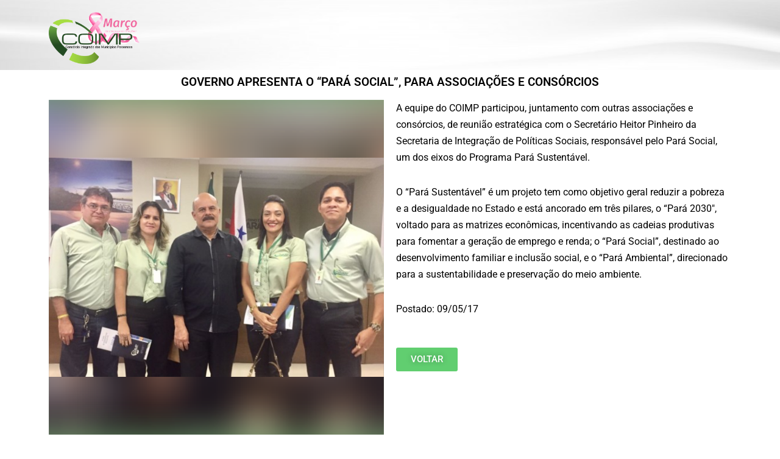

--- FILE ---
content_type: text/css
request_url: https://coimp.org.br/site/wp-content/uploads/elementor/css/post-25.css?ver=1766062764
body_size: 1710
content:
.elementor-kit-25{--e-global-color-primary:#000000;--e-global-color-secondary:RGBA(255, 255, 255, 0);--e-global-color-text:#000000;--e-global-color-accent:#61CE70;--e-global-color-3201189:#54595F;--e-global-color-207fc16b:#7A7A7A;--e-global-color-2a00a46a:#4054B2;--e-global-color-48d33dbd:#23A455;--e-global-color-246041b0:#000;--e-global-color-3dbf544f:#FFF;--e-global-color-f964b5e:#335440;--e-global-color-06f549f:#417656;--e-global-typography-primary-font-family:"Roboto";--e-global-typography-primary-font-weight:600;--e-global-typography-secondary-font-family:"Rock Salt";--e-global-typography-secondary-font-weight:400;--e-global-typography-text-font-family:"Roboto";--e-global-typography-text-font-weight:400;--e-global-typography-accent-font-family:"Roboto";--e-global-typography-accent-font-weight:500;}.elementor-kit-25 button:hover,.elementor-kit-25 button:focus,.elementor-kit-25 input[type="button"]:hover,.elementor-kit-25 input[type="button"]:focus,.elementor-kit-25 input[type="submit"]:hover,.elementor-kit-25 input[type="submit"]:focus,.elementor-kit-25 .elementor-button:hover,.elementor-kit-25 .elementor-button:focus{background-color:var( --e-global-color-48d33dbd );}.elementor-kit-25 button,.elementor-kit-25 input[type="button"],.elementor-kit-25 input[type="submit"],.elementor-kit-25 .elementor-button{text-shadow:0px 0px 10px rgba(0,0,0,0.3);}.elementor-section.elementor-section-boxed > .elementor-container{max-width:1140px;}.e-con{--container-max-width:1140px;}{}h1.entry-title{display:var(--page-title-display);}@media(max-width:1024px){.elementor-section.elementor-section-boxed > .elementor-container{max-width:1024px;}.e-con{--container-max-width:1024px;}}@media(max-width:481px){.elementor-section.elementor-section-boxed > .elementor-container{max-width:767px;}.e-con{--container-max-width:767px;}}

--- FILE ---
content_type: text/css
request_url: https://coimp.org.br/site/wp-content/uploads/elementor/css/post-445.css?ver=1766151543
body_size: 5317
content:
.elementor-445 .elementor-element.elementor-element-e87de91:not(.elementor-motion-effects-element-type-background), .elementor-445 .elementor-element.elementor-element-e87de91 > .elementor-motion-effects-container > .elementor-motion-effects-layer{background-color:#FFFFFF;background-image:url("https://coimp.org.br/site/wp-content/uploads/2020/03/FUNDO-01-2.png");background-position:center center;background-repeat:no-repeat;background-size:cover;}.elementor-445 .elementor-element.elementor-element-e87de91{transition:background 0.3s, border 0.3s, border-radius 0.3s, box-shadow 0.3s;margin-top:0px;margin-bottom:0px;}.elementor-445 .elementor-element.elementor-element-e87de91 > .elementor-background-overlay{transition:background 0.3s, border-radius 0.3s, opacity 0.3s;}.elementor-widget-image .widget-image-caption{color:var( --e-global-color-text );font-family:var( --e-global-typography-text-font-family ), Sans-serif;font-weight:var( --e-global-typography-text-font-weight );}.elementor-445 .elementor-element.elementor-element-216df2c > .elementor-widget-container{margin:10px 0px 0px 0px;padding:0px 0px 0px 0px;}.elementor-445 .elementor-element.elementor-element-216df2c{text-align:left;}.elementor-445 .elementor-element.elementor-element-216df2c img{width:27%;max-width:55%;opacity:1;filter:brightness( 110% ) contrast( 100% ) saturate( 100% ) blur( 0px ) hue-rotate( 0deg );transition-duration:0s;border-radius:0px 0px 0px 0px;}.elementor-445 .elementor-element.elementor-element-216df2c:hover img{opacity:0.1;}.elementor-widget-heading .elementor-heading-title{font-family:var( --e-global-typography-primary-font-family ), Sans-serif;font-weight:var( --e-global-typography-primary-font-weight );color:var( --e-global-color-primary );}.elementor-445 .elementor-element.elementor-element-4ed7a37{text-align:center;}.elementor-445 .elementor-element.elementor-element-4ed7a37 .elementor-heading-title{color:#000000;}.elementor-widget-text-editor{font-family:var( --e-global-typography-text-font-family ), Sans-serif;font-weight:var( --e-global-typography-text-font-weight );color:var( --e-global-color-text );}.elementor-widget-text-editor.elementor-drop-cap-view-stacked .elementor-drop-cap{background-color:var( --e-global-color-primary );}.elementor-widget-text-editor.elementor-drop-cap-view-framed .elementor-drop-cap, .elementor-widget-text-editor.elementor-drop-cap-view-default .elementor-drop-cap{color:var( --e-global-color-primary );border-color:var( --e-global-color-primary );}.elementor-widget-button .elementor-button{background-color:var( --e-global-color-accent );font-family:var( --e-global-typography-accent-font-family ), Sans-serif;font-weight:var( --e-global-typography-accent-font-weight );}.elementor-445 .elementor-element.elementor-element-926f1a4:not(.elementor-motion-effects-element-type-background), .elementor-445 .elementor-element.elementor-element-926f1a4 > .elementor-motion-effects-container > .elementor-motion-effects-layer{background-image:url("https://coimp.org.br/site/wp-content/uploads/2020/03/FUNDO-01-1.png");background-position:center center;background-size:cover;}.elementor-445 .elementor-element.elementor-element-926f1a4{transition:background 0.3s, border 0.3s, border-radius 0.3s, box-shadow 0.3s;}.elementor-445 .elementor-element.elementor-element-926f1a4 > .elementor-background-overlay{transition:background 0.3s, border-radius 0.3s, opacity 0.3s;}.elementor-445 .elementor-element.elementor-element-461fd9c{color:#000000;}.elementor-445 .elementor-element.elementor-element-c48f164{color:#000000;}.elementor-445 .elementor-element.elementor-element-2b0c6de:not(.elementor-motion-effects-element-type-background), .elementor-445 .elementor-element.elementor-element-2b0c6de > .elementor-motion-effects-container > .elementor-motion-effects-layer{background-image:url("https://coimp.org.br/site/wp-content/uploads/2020/03/FUNDO-01-1.png");background-position:center center;background-repeat:no-repeat;background-size:cover;}.elementor-445 .elementor-element.elementor-element-2b0c6de{transition:background 0.3s, border 0.3s, border-radius 0.3s, box-shadow 0.3s;}.elementor-445 .elementor-element.elementor-element-2b0c6de > .elementor-background-overlay{transition:background 0.3s, border-radius 0.3s, opacity 0.3s;}.elementor-445 .elementor-element.elementor-element-6e730ee{color:#000000;}@media(min-width:1025px){.elementor-445 .elementor-element.elementor-element-e87de91:not(.elementor-motion-effects-element-type-background), .elementor-445 .elementor-element.elementor-element-e87de91 > .elementor-motion-effects-container > .elementor-motion-effects-layer{background-attachment:scroll;}.elementor-445 .elementor-element.elementor-element-926f1a4:not(.elementor-motion-effects-element-type-background), .elementor-445 .elementor-element.elementor-element-926f1a4 > .elementor-motion-effects-container > .elementor-motion-effects-layer{background-attachment:fixed;}.elementor-445 .elementor-element.elementor-element-2b0c6de:not(.elementor-motion-effects-element-type-background), .elementor-445 .elementor-element.elementor-element-2b0c6de > .elementor-motion-effects-container > .elementor-motion-effects-layer{background-attachment:fixed;}}@media(max-width:1024px){.elementor-445 .elementor-element.elementor-element-216df2c{width:auto;max-width:auto;}}@media(max-width:481px){.elementor-445 .elementor-element.elementor-element-216df2c{width:auto;max-width:auto;}}